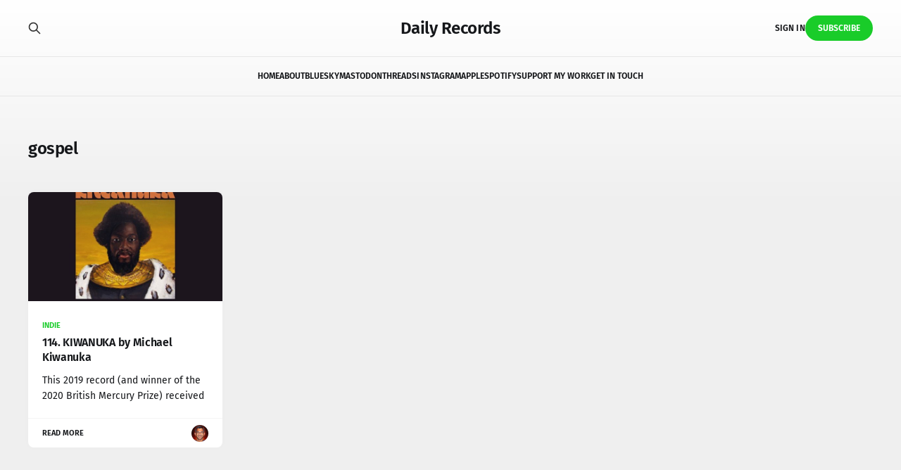

--- FILE ---
content_type: text/html; charset=utf-8
request_url: https://www.auditorymusings.net/tag/gospel/
body_size: 3513
content:
<!DOCTYPE html>
<html lang="en">

<head>
    <meta charset="utf-8">
    <meta name="viewport" content="width=device-width, initial-scale=1">
    <title>gospel - Daily Records</title>
    <link rel="stylesheet" href="https://www.auditorymusings.net/assets/built/screen.css?v=b164d897dd">

    <link rel="icon" href="https://www.auditorymusings.net/content/images/size/w256h256/2021/12/twitter.png" type="image/png">
    <link rel="canonical" href="https://www.auditorymusings.net/tag/gospel/">
    <meta name="referrer" content="no-referrer-when-downgrade">
    
    <meta property="og:site_name" content="Daily Records">
    <meta property="og:type" content="website">
    <meta property="og:title" content="gospel - Daily Records">
    <meta property="og:description" content="A music blog serving up a (not so) daily record recommendation, by Pulin Kothari">
    <meta property="og:url" content="https://www.auditorymusings.net/tag/gospel/">
    <meta property="og:image" content="https://www.auditorymusings.net/content/images/2023/08/instagram-1.PNG">
    <meta name="twitter:card" content="summary_large_image">
    <meta name="twitter:title" content="gospel - Daily Records">
    <meta name="twitter:description" content="A music blog serving up a (not so) daily record recommendation, by Pulin Kothari">
    <meta name="twitter:url" content="https://www.auditorymusings.net/tag/gospel/">
    <meta name="twitter:image" content="https://www.auditorymusings.net/content/images/2023/08/instagram-1.PNG">
    <meta name="twitter:site" content="@auditorymusings">
    <meta property="og:image:width" content="815">
    <meta property="og:image:height" content="575">
    
    <script type="application/ld+json">
{
    "@context": "https://schema.org",
    "@type": "Series",
    "publisher": {
        "@type": "Organization",
        "name": "Daily Records",
        "url": "https://www.auditorymusings.net/",
        "logo": {
            "@type": "ImageObject",
            "url": "https://www.auditorymusings.net/content/images/size/w256h256/2021/12/twitter.png",
            "width": 60,
            "height": 60
        }
    },
    "url": "https://www.auditorymusings.net/tag/gospel/",
    "name": "gospel",
    "mainEntityOfPage": "https://www.auditorymusings.net/tag/gospel/"
}
    </script>

    <meta name="generator" content="Ghost 6.13">
    <link rel="alternate" type="application/rss+xml" title="Daily Records" href="https://www.auditorymusings.net/rss/">
    <script defer src="https://cdn.jsdelivr.net/ghost/portal@~2.56/umd/portal.min.js" data-i18n="true" data-ghost="https://www.auditorymusings.net/" data-key="b143fbc7b27a9c394ae783842e" data-api="https://auditorymusings.ghost.io/ghost/api/content/" data-locale="en" crossorigin="anonymous"></script><style id="gh-members-styles">.gh-post-upgrade-cta-content,
.gh-post-upgrade-cta {
    display: flex;
    flex-direction: column;
    align-items: center;
    font-family: -apple-system, BlinkMacSystemFont, 'Segoe UI', Roboto, Oxygen, Ubuntu, Cantarell, 'Open Sans', 'Helvetica Neue', sans-serif;
    text-align: center;
    width: 100%;
    color: #ffffff;
    font-size: 16px;
}

.gh-post-upgrade-cta-content {
    border-radius: 8px;
    padding: 40px 4vw;
}

.gh-post-upgrade-cta h2 {
    color: #ffffff;
    font-size: 28px;
    letter-spacing: -0.2px;
    margin: 0;
    padding: 0;
}

.gh-post-upgrade-cta p {
    margin: 20px 0 0;
    padding: 0;
}

.gh-post-upgrade-cta small {
    font-size: 16px;
    letter-spacing: -0.2px;
}

.gh-post-upgrade-cta a {
    color: #ffffff;
    cursor: pointer;
    font-weight: 500;
    box-shadow: none;
    text-decoration: underline;
}

.gh-post-upgrade-cta a:hover {
    color: #ffffff;
    opacity: 0.8;
    box-shadow: none;
    text-decoration: underline;
}

.gh-post-upgrade-cta a.gh-btn {
    display: block;
    background: #ffffff;
    text-decoration: none;
    margin: 28px 0 0;
    padding: 8px 18px;
    border-radius: 4px;
    font-size: 16px;
    font-weight: 600;
}

.gh-post-upgrade-cta a.gh-btn:hover {
    opacity: 0.92;
}</style><script async src="https://js.stripe.com/v3/"></script>
    <script defer src="https://cdn.jsdelivr.net/ghost/sodo-search@~1.8/umd/sodo-search.min.js" data-key="b143fbc7b27a9c394ae783842e" data-styles="https://cdn.jsdelivr.net/ghost/sodo-search@~1.8/umd/main.css" data-sodo-search="https://auditorymusings.ghost.io/" data-locale="en" crossorigin="anonymous"></script>
    
    <link href="https://www.auditorymusings.net/webmentions/receive/" rel="webmention">
    <script defer src="/public/cards.min.js?v=b164d897dd"></script>
    <link rel="stylesheet" type="text/css" href="/public/cards.min.css?v=b164d897dd">
    <script defer src="/public/comment-counts.min.js?v=b164d897dd" data-ghost-comments-counts-api="https://www.auditorymusings.net/members/api/comments/counts/"></script>
    <script defer src="/public/member-attribution.min.js?v=b164d897dd"></script><style>:root {--ghost-accent-color: #19cc29;}</style>
    <!-- Global site tag (gtag.js) - Google Analytics -->
<script async src="https://www.googletagmanager.com/gtag/js?id=G-DVN0V77095"></script>
<script>
  window.dataLayer = window.dataLayer || [];
  function gtag(){dataLayer.push(arguments);}
  gtag('js', new Date());

  gtag('config', 'G-DVN0V77095');
</script>

<!-- Default Statcounter code for Daily Records https://www.auditorymusings.net
-->
<script type="text/javascript">
var sc_project=12700270; 
var sc_invisible=1; 
var sc_security="6d802030"; 
</script>
<script type="text/javascript"
src="https://www.statcounter.com/counter/counter.js" async></script>
<noscript><div class="statcounter"><a title="Web Analytics"
href="https://statcounter.com/" target="_blank"><img class="statcounter"
src="https://c.statcounter.com/12700270/0/6d802030/1/" alt="Web Analytics"
referrerPolicy="no-referrer-when-downgrade"></a></div></noscript>
<!-- End of Statcounter Code -->

<script defer data-domain="auditorymusings.net" src="https://plausible.io/js/script.js"></script>


    <link rel="preconnect" href="https://fonts.bunny.net"><link rel="stylesheet" href="https://fonts.bunny.net/css?family=fira-sans:400,500,600"><style>:root {--gh-font-heading: Fira Sans;--gh-font-body: Fira Sans;}</style>
</head>

<body class="tag-template tag-gospel gh-font-heading-fira-sans gh-font-body-fira-sans is-head-stacked">
<div class="gh-site">

    <header id="gh-head" class="gh-head gh-outer">
        <div class="gh-head-inner gh-inner">
            <div class="gh-head-brand">
                <div class="gh-head-brand-wrapper">
                    <a class="gh-head-logo" href="https://www.auditorymusings.net">
                            Daily Records
                    </a>
                </div>
                <button class="gh-search gh-icon-btn" aria-label="Search this site" data-ghost-search><svg xmlns="http://www.w3.org/2000/svg" fill="none" viewBox="0 0 24 24" stroke="currentColor" stroke-width="2" width="20" height="20"><path stroke-linecap="round" stroke-linejoin="round" d="M21 21l-6-6m2-5a7 7 0 11-14 0 7 7 0 0114 0z"></path></svg></button>
                <button class="gh-burger" aria-label="Toggle menu"></button>
            </div>

            <nav class="gh-head-menu">
                <ul class="nav">
    <li class="nav-home"><a href="https://www.auditorymusings.net/">Home</a></li>
    <li class="nav-about"><a href="https://www.auditorymusings.net/about/">About</a></li>
    <li class="nav-bluesky"><a href="https://bsky.app/profile/auditorymusings.net">Bluesky</a></li>
    <li class="nav-mastodon"><a href="https://mstdn.social/@auditorymusings">Mastodon</a></li>
    <li class="nav-threads"><a href="https://www.threads.net/@auditorymusings">Threads</a></li>
    <li class="nav-instagram"><a href="https://www.instagram.com/auditorymusings/">Instagram</a></li>
    <li class="nav-apple"><a href="https://music.apple.com/us/playlist/daily-records/pl.u-qaEKDu3LZL8">Apple</a></li>
    <li class="nav-spotify"><a href="https://open.spotify.com/playlist/5oOxFEv37B5ZvlxWeMpAvA?si=0b6186383a8f47ba&nd=1">Spotify</a></li>
    <li class="nav-support-my-work"><a href="https://www.auditorymusings.net/#/portal/support">Support My Work</a></li>
    <li class="nav-get-in-touch"><a href="mailto:info@auditorymusings.com">Get in Touch</a></li>
</ul>

            </nav>

            <div class="gh-head-actions">
                    <button class="gh-search gh-icon-btn" aria-label="Search this site" data-ghost-search><svg xmlns="http://www.w3.org/2000/svg" fill="none" viewBox="0 0 24 24" stroke="currentColor" stroke-width="2" width="20" height="20"><path stroke-linecap="round" stroke-linejoin="round" d="M21 21l-6-6m2-5a7 7 0 11-14 0 7 7 0 0114 0z"></path></svg></button>
                    <div class="gh-head-members">
                                <a class="gh-head-link" href="#/portal/signin" data-portal="signin">Sign in</a>
                                <a class="gh-head-btn gh-btn gh-primary-btn" href="#/portal/signup" data-portal="signup">Subscribe</a>
                    </div>
            </div>
        </div>
    </header>

    <div class="site-content">
        
<div class="gh-outer">
<main class="site-main gh-inner">

    <div class="term">
        <h1 class="term-name">gospel</h1>
    </div>

    <div class="post-feed gh-feed">
            <article class="post tag-indie tag-folk tag-rock tag-soul tag-jazz tag-gospel u-shadow">
<a class="post-link" href="/kiwanuka-by-michael-kiwanuka/">
        <figure class="post-media">
            <div class="u-placeholder same-height rectangle">
                <img
                    class="post-image u-object-fit"
                    srcset="/content/images/size/w400/2022/01/600x600bb--1--18.jpeg 400w,
                            /content/images/size/w720/2022/01/600x600bb--1--18.jpeg 750w,
                            /content/images/size/w960/2022/01/600x600bb--1--18.jpeg 960w,
                            /content/images/size/w1200/2022/01/600x600bb--1--18.jpeg 1140w,
                            /content/images/size/w2000/2022/01/600x600bb--1--18.jpeg 1920w"
                    sizes="600px"
                    src="/content/images/size/w960/2022/01/600x600bb--1--18.jpeg"
                    alt="114. KIWANUKA by Michael Kiwanuka"
                    loading="lazy"
                >
            </div>
        </figure>

    <div class="post-wrapper">
        <header class="post-header">
                <span class="post-tag">indie</span>

            <h2 class="post-title">
                114. KIWANUKA by Michael Kiwanuka
            </h2>
        </header>

            <div class="post-excerpt">
                This 2019 record (and winner of the 2020 British Mercury Prize) received
            </div>
    </div>

    <footer class="post-footer">
        <span class="post-more">Read More</span>

        <div class="post-author">
                    <span class="post-author-link">
                        <img class="post-author-image" src="//www.gravatar.com/avatar/88175e30d5eded02e905ce3dcab5e602?s&#x3D;250&amp;d&#x3D;mm&amp;r&#x3D;x" alt="Pulin Kothari" loading="lazy">
                    </span>
        </div>
    </footer>
</a>
</article>    </div>

</main>
</div>
    </div>

    <footer class="gh-foot gh-outer">
        <div class="gh-foot-inner gh-inner">
            <div class="gh-copyright">
                Daily Records © 2026
            </div>
                <nav class="gh-foot-menu">
                    <ul class="nav">
    <li class="nav-community-guidelines"><a href="https://www.auditorymusings.net/community-guidelines-for-commenting/">Community Guidelines</a></li>
    <li class="nav-privacy-notice"><a href="https://www.auditorymusings.net/privacy-notice/">Privacy Notice</a></li>
    <li class="nav-cookie-policy"><a href="https://www.auditorymusings.net/cookie-policy/">Cookie Policy</a></li>
</ul>

                </nav>
            <div class="gh-powered-by">
                <a href="https://ghost.org/" target="_blank" rel="noopener">Powered by Ghost</a>
            </div>
        </div>
    </footer>

</div>


<script src="https://www.auditorymusings.net/assets/built/main.min.js?v=b164d897dd"></script>

<script src="https://tinylytics.app/embed/GGBCkJpsSyTpDohHnSbG.js" defer></script>

<script async data-id="101349585" src="//static.getclicky.com/js"></script>
<noscript><p><img alt="Clicky" width="1" height="1" src="//in.getclicky.com/101349585ns.gif" /></p></noscript>

</body>
</html>